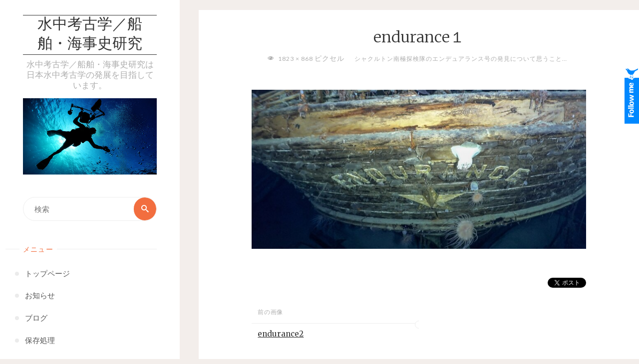

--- FILE ---
content_type: text/html; charset=UTF-8
request_url: https://www.nauticalarchaeologyjp.com/news%E9%80%9F%E5%A0%B1/202203124249.html/attachment/endurance%EF%BC%91/
body_size: 20589
content:
<!DOCTYPE html>
<html dir="ltr" lang="ja"
	prefix="og: https://ogp.me/ns#" >
<head>
<meta name="viewport" content="width=device-width, user-scalable=yes, initial-scale=1.0">
<meta http-equiv="X-UA-Compatible" content="IE=edge" /><meta charset="UTF-8">
<link rel="profile" href="https://gmpg.org/xfn/11">
<title>endurance１ | 水中考古学／船舶・海事史研究</title>

		<!-- All in One SEO 4.2.9 - aioseo.com -->
		<meta name="robots" content="max-image-preview:large" />
		<link rel="canonical" href="https://www.nauticalarchaeologyjp.com/news%e9%80%9f%e5%a0%b1/202203124249.html/attachment/endurance%ef%bc%91" />
		<meta name="generator" content="All in One SEO (AIOSEO) 4.2.9 " />
		<meta property="og:locale" content="ja_JP" />
		<meta property="og:site_name" content="水中考古学／船舶・海事史研究 | 水中考古学／船舶・海事史研究は日本水中考古学の発展を目指しています。" />
		<meta property="og:type" content="article" />
		<meta property="og:title" content="endurance１ | 水中考古学／船舶・海事史研究" />
		<meta property="og:url" content="https://www.nauticalarchaeologyjp.com/news%e9%80%9f%e5%a0%b1/202203124249.html/attachment/endurance%ef%bc%91" />
		<meta property="article:published_time" content="2022-03-12T14:22:58+00:00" />
		<meta property="article:modified_time" content="2022-03-12T14:24:09+00:00" />
		<meta name="twitter:card" content="summary" />
		<meta name="twitter:title" content="endurance１ | 水中考古学／船舶・海事史研究" />
		<meta name="google" content="nositelinkssearchbox" />
		<script type="application/ld+json" class="aioseo-schema">
			{"@context":"https:\/\/schema.org","@graph":[{"@type":"BreadcrumbList","@id":"https:\/\/www.nauticalarchaeologyjp.com\/news%e9%80%9f%e5%a0%b1\/202203124249.html\/attachment\/endurance%ef%bc%91\/#breadcrumblist","itemListElement":[{"@type":"ListItem","@id":"https:\/\/www.nauticalarchaeologyjp.com\/#listItem","position":1,"item":{"@type":"WebPage","@id":"https:\/\/www.nauticalarchaeologyjp.com\/","name":"\u30db\u30fc\u30e0","description":"\u6c34\u4e2d\u8003\u53e4\u5b66\uff0f\u8239\u8236\u30fb\u6d77\u4e8b\u53f2\u7814\u7a76\u306f\u65e5\u672c\u6c34\u4e2d\u8003\u53e4\u5b66\u306e\u767a\u5c55\u3092\u76ee\u6307\u3057\u3066\u3044\u307e\u3059\u3002","url":"https:\/\/www.nauticalarchaeologyjp.com\/"},"nextItem":"https:\/\/www.nauticalarchaeologyjp.com\/news%e9%80%9f%e5%a0%b1\/202203124249.html\/attachment\/endurance%ef%bc%91\/#listItem"},{"@type":"ListItem","@id":"https:\/\/www.nauticalarchaeologyjp.com\/news%e9%80%9f%e5%a0%b1\/202203124249.html\/attachment\/endurance%ef%bc%91\/#listItem","position":2,"item":{"@type":"WebPage","@id":"https:\/\/www.nauticalarchaeologyjp.com\/news%e9%80%9f%e5%a0%b1\/202203124249.html\/attachment\/endurance%ef%bc%91\/","name":"endurance\uff11","url":"https:\/\/www.nauticalarchaeologyjp.com\/news%e9%80%9f%e5%a0%b1\/202203124249.html\/attachment\/endurance%ef%bc%91\/"},"previousItem":"https:\/\/www.nauticalarchaeologyjp.com\/#listItem"}]},{"@type":"ItemPage","@id":"https:\/\/www.nauticalarchaeologyjp.com\/news%e9%80%9f%e5%a0%b1\/202203124249.html\/attachment\/endurance%ef%bc%91\/#itempage","url":"https:\/\/www.nauticalarchaeologyjp.com\/news%e9%80%9f%e5%a0%b1\/202203124249.html\/attachment\/endurance%ef%bc%91\/","name":"endurance\uff11 | \u6c34\u4e2d\u8003\u53e4\u5b66\uff0f\u8239\u8236\u30fb\u6d77\u4e8b\u53f2\u7814\u7a76","inLanguage":"ja","isPartOf":{"@id":"https:\/\/www.nauticalarchaeologyjp.com\/#website"},"breadcrumb":{"@id":"https:\/\/www.nauticalarchaeologyjp.com\/news%e9%80%9f%e5%a0%b1\/202203124249.html\/attachment\/endurance%ef%bc%91\/#breadcrumblist"},"author":{"@id":"https:\/\/www.nauticalarchaeologyjp.com\/author\/randy\/#author"},"creator":{"@id":"https:\/\/www.nauticalarchaeologyjp.com\/author\/randy\/#author"},"datePublished":"2022-03-12T14:22:58+09:00","dateModified":"2022-03-12T14:24:09+09:00"},{"@type":"Organization","@id":"https:\/\/www.nauticalarchaeologyjp.com\/#organization","name":"\u6c34\u4e2d\u8003\u53e4\u5b66\uff0f\u8239\u8236\u30fb\u6d77\u4e8b\u53f2\u7814\u7a76","url":"https:\/\/www.nauticalarchaeologyjp.com\/"},{"@type":"Person","@id":"https:\/\/www.nauticalarchaeologyjp.com\/author\/randy\/#author","url":"https:\/\/www.nauticalarchaeologyjp.com\/author\/randy\/","name":"Randall Sasaki","image":{"@type":"ImageObject","@id":"https:\/\/www.nauticalarchaeologyjp.com\/news%e9%80%9f%e5%a0%b1\/202203124249.html\/attachment\/endurance%ef%bc%91\/#authorImage","url":"https:\/\/secure.gravatar.com\/avatar\/0b759d307b94c4d6be7164989617dc35?s=96&d=mm&r=g","width":96,"height":96,"caption":"Randall Sasaki"}},{"@type":"WebSite","@id":"https:\/\/www.nauticalarchaeologyjp.com\/#website","url":"https:\/\/www.nauticalarchaeologyjp.com\/","name":"\u6c34\u4e2d\u8003\u53e4\u5b66\uff0f\u8239\u8236\u30fb\u6d77\u4e8b\u53f2\u7814\u7a76","description":"\u6c34\u4e2d\u8003\u53e4\u5b66\uff0f\u8239\u8236\u30fb\u6d77\u4e8b\u53f2\u7814\u7a76\u306f\u65e5\u672c\u6c34\u4e2d\u8003\u53e4\u5b66\u306e\u767a\u5c55\u3092\u76ee\u6307\u3057\u3066\u3044\u307e\u3059\u3002","inLanguage":"ja","publisher":{"@id":"https:\/\/www.nauticalarchaeologyjp.com\/#organization"}}]}
		</script>
		<!-- All in One SEO -->

<link rel='dns-prefetch' href='//platform.twitter.com' />
<link rel='dns-prefetch' href='//fonts.googleapis.com' />
<link rel="alternate" type="application/rss+xml" title="水中考古学／船舶・海事史研究 &raquo; フィード" href="https://www.nauticalarchaeologyjp.com/feed/" />
<link rel="alternate" type="application/rss+xml" title="水中考古学／船舶・海事史研究 &raquo; コメントフィード" href="https://www.nauticalarchaeologyjp.com/comments/feed/" />
<link rel="alternate" type="application/rss+xml" title="水中考古学／船舶・海事史研究 &raquo; endurance１ のコメントのフィード" href="https://www.nauticalarchaeologyjp.com/news%e9%80%9f%e5%a0%b1/202203124249.html/attachment/endurance%ef%bc%91/feed/" />
		<!-- This site uses the Google Analytics by ExactMetrics plugin v7.12.1 - Using Analytics tracking - https://www.exactmetrics.com/ -->
							<script
				src="//www.googletagmanager.com/gtag/js?id=UA-361241-2"  data-cfasync="false" data-wpfc-render="false" async></script>
			<script data-cfasync="false" data-wpfc-render="false">
				var em_version = '7.12.1';
				var em_track_user = true;
				var em_no_track_reason = '';
				
								var disableStrs = [
															'ga-disable-UA-361241-2',
									];

				/* Function to detect opted out users */
				function __gtagTrackerIsOptedOut() {
					for (var index = 0; index < disableStrs.length; index++) {
						if (document.cookie.indexOf(disableStrs[index] + '=true') > -1) {
							return true;
						}
					}

					return false;
				}

				/* Disable tracking if the opt-out cookie exists. */
				if (__gtagTrackerIsOptedOut()) {
					for (var index = 0; index < disableStrs.length; index++) {
						window[disableStrs[index]] = true;
					}
				}

				/* Opt-out function */
				function __gtagTrackerOptout() {
					for (var index = 0; index < disableStrs.length; index++) {
						document.cookie = disableStrs[index] + '=true; expires=Thu, 31 Dec 2099 23:59:59 UTC; path=/';
						window[disableStrs[index]] = true;
					}
				}

				if ('undefined' === typeof gaOptout) {
					function gaOptout() {
						__gtagTrackerOptout();
					}
				}
								window.dataLayer = window.dataLayer || [];

				window.ExactMetricsDualTracker = {
					helpers: {},
					trackers: {},
				};
				if (em_track_user) {
					function __gtagDataLayer() {
						dataLayer.push(arguments);
					}

					function __gtagTracker(type, name, parameters) {
						if (!parameters) {
							parameters = {};
						}

						if (parameters.send_to) {
							__gtagDataLayer.apply(null, arguments);
							return;
						}

						if (type === 'event') {
							
														parameters.send_to = exactmetrics_frontend.ua;
							__gtagDataLayer(type, name, parameters);
													} else {
							__gtagDataLayer.apply(null, arguments);
						}
					}

					__gtagTracker('js', new Date());
					__gtagTracker('set', {
						'developer_id.dNDMyYj': true,
											});
															__gtagTracker('config', 'UA-361241-2', {"forceSSL":"true"} );
										window.gtag = __gtagTracker;										(function () {
						/* https://developers.google.com/analytics/devguides/collection/analyticsjs/ */
						/* ga and __gaTracker compatibility shim. */
						var noopfn = function () {
							return null;
						};
						var newtracker = function () {
							return new Tracker();
						};
						var Tracker = function () {
							return null;
						};
						var p = Tracker.prototype;
						p.get = noopfn;
						p.set = noopfn;
						p.send = function () {
							var args = Array.prototype.slice.call(arguments);
							args.unshift('send');
							__gaTracker.apply(null, args);
						};
						var __gaTracker = function () {
							var len = arguments.length;
							if (len === 0) {
								return;
							}
							var f = arguments[len - 1];
							if (typeof f !== 'object' || f === null || typeof f.hitCallback !== 'function') {
								if ('send' === arguments[0]) {
									var hitConverted, hitObject = false, action;
									if ('event' === arguments[1]) {
										if ('undefined' !== typeof arguments[3]) {
											hitObject = {
												'eventAction': arguments[3],
												'eventCategory': arguments[2],
												'eventLabel': arguments[4],
												'value': arguments[5] ? arguments[5] : 1,
											}
										}
									}
									if ('pageview' === arguments[1]) {
										if ('undefined' !== typeof arguments[2]) {
											hitObject = {
												'eventAction': 'page_view',
												'page_path': arguments[2],
											}
										}
									}
									if (typeof arguments[2] === 'object') {
										hitObject = arguments[2];
									}
									if (typeof arguments[5] === 'object') {
										Object.assign(hitObject, arguments[5]);
									}
									if ('undefined' !== typeof arguments[1].hitType) {
										hitObject = arguments[1];
										if ('pageview' === hitObject.hitType) {
											hitObject.eventAction = 'page_view';
										}
									}
									if (hitObject) {
										action = 'timing' === arguments[1].hitType ? 'timing_complete' : hitObject.eventAction;
										hitConverted = mapArgs(hitObject);
										__gtagTracker('event', action, hitConverted);
									}
								}
								return;
							}

							function mapArgs(args) {
								var arg, hit = {};
								var gaMap = {
									'eventCategory': 'event_category',
									'eventAction': 'event_action',
									'eventLabel': 'event_label',
									'eventValue': 'event_value',
									'nonInteraction': 'non_interaction',
									'timingCategory': 'event_category',
									'timingVar': 'name',
									'timingValue': 'value',
									'timingLabel': 'event_label',
									'page': 'page_path',
									'location': 'page_location',
									'title': 'page_title',
								};
								for (arg in args) {
																		if (!(!args.hasOwnProperty(arg) || !gaMap.hasOwnProperty(arg))) {
										hit[gaMap[arg]] = args[arg];
									} else {
										hit[arg] = args[arg];
									}
								}
								return hit;
							}

							try {
								f.hitCallback();
							} catch (ex) {
							}
						};
						__gaTracker.create = newtracker;
						__gaTracker.getByName = newtracker;
						__gaTracker.getAll = function () {
							return [];
						};
						__gaTracker.remove = noopfn;
						__gaTracker.loaded = true;
						window['__gaTracker'] = __gaTracker;
					})();
									} else {
										console.log("");
					(function () {
						function __gtagTracker() {
							return null;
						}

						window['__gtagTracker'] = __gtagTracker;
						window['gtag'] = __gtagTracker;
					})();
									}
			</script>
				<!-- / Google Analytics by ExactMetrics -->
		<script>
window._wpemojiSettings = {"baseUrl":"https:\/\/s.w.org\/images\/core\/emoji\/14.0.0\/72x72\/","ext":".png","svgUrl":"https:\/\/s.w.org\/images\/core\/emoji\/14.0.0\/svg\/","svgExt":".svg","source":{"concatemoji":"https:\/\/www.nauticalarchaeologyjp.com\/wp-includes\/js\/wp-emoji-release.min.js?ver=6.1.9"}};
/*! This file is auto-generated */
!function(e,a,t){var n,r,o,i=a.createElement("canvas"),p=i.getContext&&i.getContext("2d");function s(e,t){var a=String.fromCharCode,e=(p.clearRect(0,0,i.width,i.height),p.fillText(a.apply(this,e),0,0),i.toDataURL());return p.clearRect(0,0,i.width,i.height),p.fillText(a.apply(this,t),0,0),e===i.toDataURL()}function c(e){var t=a.createElement("script");t.src=e,t.defer=t.type="text/javascript",a.getElementsByTagName("head")[0].appendChild(t)}for(o=Array("flag","emoji"),t.supports={everything:!0,everythingExceptFlag:!0},r=0;r<o.length;r++)t.supports[o[r]]=function(e){if(p&&p.fillText)switch(p.textBaseline="top",p.font="600 32px Arial",e){case"flag":return s([127987,65039,8205,9895,65039],[127987,65039,8203,9895,65039])?!1:!s([55356,56826,55356,56819],[55356,56826,8203,55356,56819])&&!s([55356,57332,56128,56423,56128,56418,56128,56421,56128,56430,56128,56423,56128,56447],[55356,57332,8203,56128,56423,8203,56128,56418,8203,56128,56421,8203,56128,56430,8203,56128,56423,8203,56128,56447]);case"emoji":return!s([129777,127995,8205,129778,127999],[129777,127995,8203,129778,127999])}return!1}(o[r]),t.supports.everything=t.supports.everything&&t.supports[o[r]],"flag"!==o[r]&&(t.supports.everythingExceptFlag=t.supports.everythingExceptFlag&&t.supports[o[r]]);t.supports.everythingExceptFlag=t.supports.everythingExceptFlag&&!t.supports.flag,t.DOMReady=!1,t.readyCallback=function(){t.DOMReady=!0},t.supports.everything||(n=function(){t.readyCallback()},a.addEventListener?(a.addEventListener("DOMContentLoaded",n,!1),e.addEventListener("load",n,!1)):(e.attachEvent("onload",n),a.attachEvent("onreadystatechange",function(){"complete"===a.readyState&&t.readyCallback()})),(e=t.source||{}).concatemoji?c(e.concatemoji):e.wpemoji&&e.twemoji&&(c(e.twemoji),c(e.wpemoji)))}(window,document,window._wpemojiSettings);
</script>
<style>
img.wp-smiley,
img.emoji {
	display: inline !important;
	border: none !important;
	box-shadow: none !important;
	height: 1em !important;
	width: 1em !important;
	margin: 0 0.07em !important;
	vertical-align: -0.1em !important;
	background: none !important;
	padding: 0 !important;
}
</style>
	<link rel='stylesheet' id='wp-block-library-css' href='https://www.nauticalarchaeologyjp.com/wp-includes/css/dist/block-library/style.min.css?ver=6.1.9' media='all' />
<link rel='stylesheet' id='classic-theme-styles-css' href='https://www.nauticalarchaeologyjp.com/wp-includes/css/classic-themes.min.css?ver=1' media='all' />
<style id='global-styles-inline-css'>
body{--wp--preset--color--black: #000000;--wp--preset--color--cyan-bluish-gray: #abb8c3;--wp--preset--color--white: #ffffff;--wp--preset--color--pale-pink: #f78da7;--wp--preset--color--vivid-red: #cf2e2e;--wp--preset--color--luminous-vivid-orange: #ff6900;--wp--preset--color--luminous-vivid-amber: #fcb900;--wp--preset--color--light-green-cyan: #7bdcb5;--wp--preset--color--vivid-green-cyan: #00d084;--wp--preset--color--pale-cyan-blue: #8ed1fc;--wp--preset--color--vivid-cyan-blue: #0693e3;--wp--preset--color--vivid-purple: #9b51e0;--wp--preset--color--accent-1: #333;--wp--preset--color--accent-2: #F26E3F;--wp--preset--color--sitetext: #555;--wp--preset--color--sitebg: #fff;--wp--preset--gradient--vivid-cyan-blue-to-vivid-purple: linear-gradient(135deg,rgba(6,147,227,1) 0%,rgb(155,81,224) 100%);--wp--preset--gradient--light-green-cyan-to-vivid-green-cyan: linear-gradient(135deg,rgb(122,220,180) 0%,rgb(0,208,130) 100%);--wp--preset--gradient--luminous-vivid-amber-to-luminous-vivid-orange: linear-gradient(135deg,rgba(252,185,0,1) 0%,rgba(255,105,0,1) 100%);--wp--preset--gradient--luminous-vivid-orange-to-vivid-red: linear-gradient(135deg,rgba(255,105,0,1) 0%,rgb(207,46,46) 100%);--wp--preset--gradient--very-light-gray-to-cyan-bluish-gray: linear-gradient(135deg,rgb(238,238,238) 0%,rgb(169,184,195) 100%);--wp--preset--gradient--cool-to-warm-spectrum: linear-gradient(135deg,rgb(74,234,220) 0%,rgb(151,120,209) 20%,rgb(207,42,186) 40%,rgb(238,44,130) 60%,rgb(251,105,98) 80%,rgb(254,248,76) 100%);--wp--preset--gradient--blush-light-purple: linear-gradient(135deg,rgb(255,206,236) 0%,rgb(152,150,240) 100%);--wp--preset--gradient--blush-bordeaux: linear-gradient(135deg,rgb(254,205,165) 0%,rgb(254,45,45) 50%,rgb(107,0,62) 100%);--wp--preset--gradient--luminous-dusk: linear-gradient(135deg,rgb(255,203,112) 0%,rgb(199,81,192) 50%,rgb(65,88,208) 100%);--wp--preset--gradient--pale-ocean: linear-gradient(135deg,rgb(255,245,203) 0%,rgb(182,227,212) 50%,rgb(51,167,181) 100%);--wp--preset--gradient--electric-grass: linear-gradient(135deg,rgb(202,248,128) 0%,rgb(113,206,126) 100%);--wp--preset--gradient--midnight: linear-gradient(135deg,rgb(2,3,129) 0%,rgb(40,116,252) 100%);--wp--preset--duotone--dark-grayscale: url('#wp-duotone-dark-grayscale');--wp--preset--duotone--grayscale: url('#wp-duotone-grayscale');--wp--preset--duotone--purple-yellow: url('#wp-duotone-purple-yellow');--wp--preset--duotone--blue-red: url('#wp-duotone-blue-red');--wp--preset--duotone--midnight: url('#wp-duotone-midnight');--wp--preset--duotone--magenta-yellow: url('#wp-duotone-magenta-yellow');--wp--preset--duotone--purple-green: url('#wp-duotone-purple-green');--wp--preset--duotone--blue-orange: url('#wp-duotone-blue-orange');--wp--preset--font-size--small: 10px;--wp--preset--font-size--medium: 20px;--wp--preset--font-size--large: 25px;--wp--preset--font-size--x-large: 42px;--wp--preset--font-size--normal: 16px;--wp--preset--font-size--larger: 40px;--wp--preset--spacing--20: 0.44rem;--wp--preset--spacing--30: 0.67rem;--wp--preset--spacing--40: 1rem;--wp--preset--spacing--50: 1.5rem;--wp--preset--spacing--60: 2.25rem;--wp--preset--spacing--70: 3.38rem;--wp--preset--spacing--80: 5.06rem;}:where(.is-layout-flex){gap: 0.5em;}body .is-layout-flow > .alignleft{float: left;margin-inline-start: 0;margin-inline-end: 2em;}body .is-layout-flow > .alignright{float: right;margin-inline-start: 2em;margin-inline-end: 0;}body .is-layout-flow > .aligncenter{margin-left: auto !important;margin-right: auto !important;}body .is-layout-constrained > .alignleft{float: left;margin-inline-start: 0;margin-inline-end: 2em;}body .is-layout-constrained > .alignright{float: right;margin-inline-start: 2em;margin-inline-end: 0;}body .is-layout-constrained > .aligncenter{margin-left: auto !important;margin-right: auto !important;}body .is-layout-constrained > :where(:not(.alignleft):not(.alignright):not(.alignfull)){max-width: var(--wp--style--global--content-size);margin-left: auto !important;margin-right: auto !important;}body .is-layout-constrained > .alignwide{max-width: var(--wp--style--global--wide-size);}body .is-layout-flex{display: flex;}body .is-layout-flex{flex-wrap: wrap;align-items: center;}body .is-layout-flex > *{margin: 0;}:where(.wp-block-columns.is-layout-flex){gap: 2em;}.has-black-color{color: var(--wp--preset--color--black) !important;}.has-cyan-bluish-gray-color{color: var(--wp--preset--color--cyan-bluish-gray) !important;}.has-white-color{color: var(--wp--preset--color--white) !important;}.has-pale-pink-color{color: var(--wp--preset--color--pale-pink) !important;}.has-vivid-red-color{color: var(--wp--preset--color--vivid-red) !important;}.has-luminous-vivid-orange-color{color: var(--wp--preset--color--luminous-vivid-orange) !important;}.has-luminous-vivid-amber-color{color: var(--wp--preset--color--luminous-vivid-amber) !important;}.has-light-green-cyan-color{color: var(--wp--preset--color--light-green-cyan) !important;}.has-vivid-green-cyan-color{color: var(--wp--preset--color--vivid-green-cyan) !important;}.has-pale-cyan-blue-color{color: var(--wp--preset--color--pale-cyan-blue) !important;}.has-vivid-cyan-blue-color{color: var(--wp--preset--color--vivid-cyan-blue) !important;}.has-vivid-purple-color{color: var(--wp--preset--color--vivid-purple) !important;}.has-black-background-color{background-color: var(--wp--preset--color--black) !important;}.has-cyan-bluish-gray-background-color{background-color: var(--wp--preset--color--cyan-bluish-gray) !important;}.has-white-background-color{background-color: var(--wp--preset--color--white) !important;}.has-pale-pink-background-color{background-color: var(--wp--preset--color--pale-pink) !important;}.has-vivid-red-background-color{background-color: var(--wp--preset--color--vivid-red) !important;}.has-luminous-vivid-orange-background-color{background-color: var(--wp--preset--color--luminous-vivid-orange) !important;}.has-luminous-vivid-amber-background-color{background-color: var(--wp--preset--color--luminous-vivid-amber) !important;}.has-light-green-cyan-background-color{background-color: var(--wp--preset--color--light-green-cyan) !important;}.has-vivid-green-cyan-background-color{background-color: var(--wp--preset--color--vivid-green-cyan) !important;}.has-pale-cyan-blue-background-color{background-color: var(--wp--preset--color--pale-cyan-blue) !important;}.has-vivid-cyan-blue-background-color{background-color: var(--wp--preset--color--vivid-cyan-blue) !important;}.has-vivid-purple-background-color{background-color: var(--wp--preset--color--vivid-purple) !important;}.has-black-border-color{border-color: var(--wp--preset--color--black) !important;}.has-cyan-bluish-gray-border-color{border-color: var(--wp--preset--color--cyan-bluish-gray) !important;}.has-white-border-color{border-color: var(--wp--preset--color--white) !important;}.has-pale-pink-border-color{border-color: var(--wp--preset--color--pale-pink) !important;}.has-vivid-red-border-color{border-color: var(--wp--preset--color--vivid-red) !important;}.has-luminous-vivid-orange-border-color{border-color: var(--wp--preset--color--luminous-vivid-orange) !important;}.has-luminous-vivid-amber-border-color{border-color: var(--wp--preset--color--luminous-vivid-amber) !important;}.has-light-green-cyan-border-color{border-color: var(--wp--preset--color--light-green-cyan) !important;}.has-vivid-green-cyan-border-color{border-color: var(--wp--preset--color--vivid-green-cyan) !important;}.has-pale-cyan-blue-border-color{border-color: var(--wp--preset--color--pale-cyan-blue) !important;}.has-vivid-cyan-blue-border-color{border-color: var(--wp--preset--color--vivid-cyan-blue) !important;}.has-vivid-purple-border-color{border-color: var(--wp--preset--color--vivid-purple) !important;}.has-vivid-cyan-blue-to-vivid-purple-gradient-background{background: var(--wp--preset--gradient--vivid-cyan-blue-to-vivid-purple) !important;}.has-light-green-cyan-to-vivid-green-cyan-gradient-background{background: var(--wp--preset--gradient--light-green-cyan-to-vivid-green-cyan) !important;}.has-luminous-vivid-amber-to-luminous-vivid-orange-gradient-background{background: var(--wp--preset--gradient--luminous-vivid-amber-to-luminous-vivid-orange) !important;}.has-luminous-vivid-orange-to-vivid-red-gradient-background{background: var(--wp--preset--gradient--luminous-vivid-orange-to-vivid-red) !important;}.has-very-light-gray-to-cyan-bluish-gray-gradient-background{background: var(--wp--preset--gradient--very-light-gray-to-cyan-bluish-gray) !important;}.has-cool-to-warm-spectrum-gradient-background{background: var(--wp--preset--gradient--cool-to-warm-spectrum) !important;}.has-blush-light-purple-gradient-background{background: var(--wp--preset--gradient--blush-light-purple) !important;}.has-blush-bordeaux-gradient-background{background: var(--wp--preset--gradient--blush-bordeaux) !important;}.has-luminous-dusk-gradient-background{background: var(--wp--preset--gradient--luminous-dusk) !important;}.has-pale-ocean-gradient-background{background: var(--wp--preset--gradient--pale-ocean) !important;}.has-electric-grass-gradient-background{background: var(--wp--preset--gradient--electric-grass) !important;}.has-midnight-gradient-background{background: var(--wp--preset--gradient--midnight) !important;}.has-small-font-size{font-size: var(--wp--preset--font-size--small) !important;}.has-medium-font-size{font-size: var(--wp--preset--font-size--medium) !important;}.has-large-font-size{font-size: var(--wp--preset--font-size--large) !important;}.has-x-large-font-size{font-size: var(--wp--preset--font-size--x-large) !important;}
.wp-block-navigation a:where(:not(.wp-element-button)){color: inherit;}
:where(.wp-block-columns.is-layout-flex){gap: 2em;}
.wp-block-pullquote{font-size: 1.5em;line-height: 1.6;}
</style>
<link rel='stylesheet' id='contact-form-7-css' href='https://www.nauticalarchaeologyjp.com/wp-content/plugins/contact-form-7/includes/css/styles.css?ver=5.7.3' media='all' />
<link rel='stylesheet' id='wp-pagenavi-css' href='https://www.nauticalarchaeologyjp.com/wp-content/plugins/wp-pagenavi/pagenavi-css.css?ver=2.70' media='all' />
<link rel='stylesheet' id='verbosa-themefonts-css' href='https://www.nauticalarchaeologyjp.com/wp-content/themes/verbosa/resources/fonts/fontfaces.css?ver=1.2.2' media='all' />
<link rel='stylesheet' id='verbosa-googlefonts-css' href='//fonts.googleapis.com/css?family=Merriweather%3A%7CJosefin+Sans%3A%7CLato%3A%7CMerriweather%3A100%2C200%2C300%2C400%2C500%2C600%2C700%2C800%2C900%7CJosefin+Sans%3A300%7CLato%3A300%7CMerriweather%3A400%7CLato%3A400%7CMerriweather%3A300&#038;ver=1.2.2' media='all' />
<link rel='stylesheet' id='verbosa-main-css' href='https://www.nauticalarchaeologyjp.com/wp-content/themes/verbosa/style.css?ver=1.2.2' media='all' />
<style id='verbosa-main-inline-css'>
 #content, #colophon-inside { max-width: 1440px; } #sidebar { width: 360px; } #container.two-columns-left .main, #container.two-columns-right .main { width: calc(97% - 360px); } #container.two-columns-left #sidebar-back, #container.two-columns-right #sidebar-back { width: calc( 50% - 360px); min-width: 360px;} html { font-family: Merriweather; font-size: 16px; font-weight: 400; line-height: 1.8; } #site-title { font-family: Josefin Sans; font-size: 200%; font-weight: 300; } #site-description { font-family: Lato; font-size: 110%; font-weight: 300; } #access ul li a { font-family: Merriweather; font-size: 100%; font-weight: 400; } #mobile-menu ul li a { font-family: Merriweather; } .widget-title { font-family: Lato; font-size: 90%; font-weight: 400; } .widget-container { font-family: Merriweather; font-size: 100%; font-weight: 400; } .entry-title, #reply-title { font-family: Merriweather; color: #333; font-size: 200%; font-weight: 300;} h1 { font-size: 2.76em; } h2 { font-size: 2.4em; } h3 { font-size: 2.04em; } h4 { font-size: 1.68em; } h5 { font-size: 1.32em; } h6 { font-size: 0.96em; } h1, h2, h3, h4, h5, h6 { font-family: Merriweather; font-weight: 400; } body { color: #555; background-color: #F3EEEB; } #site-title a, #access li { color: #333; } #site-description { color: #AEAEAE; } #access a, #access .dropdown-toggle, #mobile-menu a, #mobile-menu .dropdown-toggle { color: #555; } #access a:hover, #mobile-menu a:hover { color: #F26E3F; } #access li a span:before { background-color: #cccccc; } #access li:hover > a:before { background-color: #F26E3F; } .dropdown-toggle:hover:after { border-color: #AEAEAE;} .searchform:before { background-color: #F26E3F; color: #fff;} #colophon .searchform:before { color: #fff; } article.hentry, .main > div:not(#content-masonry), .comment-header, .main > header, .main > nav#nav-below, .pagination span, .pagination a, #nav-old-below, .content-widget { background-color: #fff; } #sidebar-back, #sidebar, nav#mobile-menu { background-color: #fff; } .pagination a:hover, .pagination span:hover { border-color: #AEAEAE;} #breadcrumbs-container { background-color: #fff;} #colophon { background-color: #fff; } span.entry-format i { color: #AEAEAE; border-color: #AEAEAE;} span.entry-format i:hover { color: #F26E3F; } .entry-format > i:before { color: #AEAEAE;} .entry-content blockquote::before, .entry-content blockquote::after { color: rgba(85,85,85,0.1); } a { color: #333; } a:hover, .entry-meta span a:hover, .widget-title span, .comments-link a:hover { color: #F26E3F; } .entry-meta a { background-image: linear-gradient(to bottom, #F26E3F 0%, #F26E3F 100%);} .entry-title a { background-image: linear-gradient(to bottom, #333 0%, #333 100%);} .author-info .author-avatar img { border-color: #eeeeee; background-color: #fff ;} #footer a, .page-title strong { color: #333; } #footer a:hover { color: #F26E3F; } .socials a { border-color: #333;} .socials a:before { color: #333; } .socials a:after { background-color: #F26E3F; } #commentform { } #toTop .icon-back2top:before { color: #333; } #toTop:hover .icon-back2top:before { color: #F26E3F; } .page-link a:hover { background: #F26E3F; color: #F3EEEB; } .page-link > span > em { background-color: #eeeeee; } .verbosa-caption-one .main .wp-caption .wp-caption-text { border-color: #eeeeee; } .verbosa-caption-two .main .wp-caption .wp-caption-text { background-color: #f5f5f5; } .verbosa-image-one .entry-content img[class*="align"], .verbosa-image-one .entry-summary img[class*="align"], .verbosa-image-two .entry-content img[class*='align'], .verbosa-image-two .entry-summary img[class*='align'] { border-color: #eeeeee; } .verbosa-image-five .entry-content img[class*='align'], .verbosa-image-five .entry-summary img[class*='align'] { border-color: #F26E3F; } /* diffs */ #sidebar .searchform { border-color: #eeeeee; } #colophon .searchform { border-color: #eeeeee; } .main .searchform { border-color: #eeeeee; background-color: #fff;} .searchform .searchsubmit { color: #AEAEAE;} .socials a:after { color: #fff;} #breadcrumbs-nav .icon-angle-right::before, .entry-meta span, .entry-meta span a, .entry-utility span, .entry-meta time, .comment-meta a, .entry-meta .icon-metas:before, a.continue-reading-link { color: #AEAEAE; font-size: 90%; font-weight: 400; } .entry-meta span, .entry-meta span a, .entry-utility span, .entry-meta time, .comment-meta a, a.continue-reading-link { font-family: Lato; } a.continue-reading-link { background-color: #F26E3F; color: #fff; } a.continue-reading-link:hover { background-color: #333; } .comment-form > p:before { color: #AEAEAE; } .comment-form > p:hover:before { color: #F26E3F; } code, #nav-below .nav-previous a:before, #nav-below .nav-next a:before { background-color: #eeeeee; } #nav-below .nav-previous a:hover:before, #nav-below .nav-next a:hover:before { background-color: #dddddd; } #nav-below em { color: #AEAEAE;} #nav-below > div:before { border-color: #eeeeee; background-color: #fff;} #nav-below > div:hover:before { border-color: #dddddd; background-color: #dddddd;} pre, article .author-info, .comment-author, #nav-comments, .page-link, .commentlist .comment-body, .commentlist .pingback, .commentlist img.avatar { border-color: #eeeeee; } #sidebar .widget-title span { background-color: #fff; } #sidebar .widget-title:after { background-color: #eeeeee; } #site-copyright, #footer { border-color: #eeeeee; } #colophon .widget-title span { background-color: #fff; } #colophon .widget-title:after { background-color: #eeeeee; } select, input[type], textarea { color: #555; /*background-color: #f5f5f5;*/ } input[type="submit"], input[type="reset"] { background-color: #333; color: #fff; } input[type="submit"]:hover, input[type="reset"]:hover { background-color: #F26E3F; } select, input[type], textarea { border-color: #e9e9e9; } input[type]:hover, textarea:hover, input[type]:focus, textarea:focus { /*background-color: rgba(245,245,245,0.65);*/ border-color: #cdcdcd; } hr { background-color: #e9e9e9; } #toTop { background-color: rgba(250,250,250,0.8) } /* gutenberg */ .wp-block-image.alignwide, .wp-block-image.alignfull { margin-left: -11rem; margin-right: -11rem; } .wp-block-image.alignwide img, .wp-block-image.alignfull img { width: 100%; max-width: 100%; } .has-accent-1-color, .has-accent-1-color:hover { color: #333; } .has-accent-2-color, .has-accent-2-color:hover { color: #F26E3F; } .has-sitetext-color, .has-sitetext-color:hover { color: #555; } .has-sitebg-color, .has-sitebg-color:hover { color: #fff; } .has-accent-1-background-color { background-color: #333; } .has-accent-2-background-color { background-color: #F26E3F; } .has-sitetext-background-color { background-color: #555; } .has-sitebg-background-color { background-color: #fff; } .has-small-font-size { font-size: 10px; } .has-regular-font-size { font-size: 16px; } .has-large-font-size { font-size: 25px; } .has-larger-font-size { font-size: 40px; } .has-huge-font-size { font-size: 40px; } .main .entry-content, .main .entry-summary { text-align: inherit; } .main p, .main ul, .main ol, .main dd, .main pre, .main hr { margin-bottom: 1em; } .main p { text-indent: 0em; } .main a.post-featured-image { background-position: center center; } .main .featured-bar { height: 5px; background-color: #F26E3F;} .main .featured-bar:before { background-color: #333;} .main { margin-top: 20px; } .verbosa-cropped-featured .main .post-thumbnail-container { height: 400px; } .verbosa-responsive-featured .main .post-thumbnail-container { max-height: 400px; height: auto; } article.hentry, #breadcrumbs-nav, .verbosa-magazine-one #content-masonry article.hentry, .verbosa-magazine-one .pad-container { padding-left: 12%; padding-right: 12%; } .verbosa-magazine-two #content-masonry article.hentry, .verbosa-magazine-two .pad-container, .with-masonry.verbosa-magazine-two #breadcrumbs-nav { padding-left: 5.71%; padding-right: 5.71%; } .verbosa-magazine-three #content-masonry article.hentry, .verbosa-magazine-three .pad-container, .with-masonry.verbosa-magazine-three #breadcrumbs-nav { padding-left: 3.87%; padding-right: 3.87%; } article.hentry .post-thumbnail-container { margin-left: -18%; margin-right: -18%; width: 136%; } #branding img.header-image { max-height: 250px; } .lp-staticslider .staticslider-caption-title, .seriousslider.seriousslider-theme .seriousslider-caption-title { font-family: Josefin Sans; /* font-weight: 300; */ } .lp-staticslider .staticslider-caption-text, .seriousslider.seriousslider-theme .seriousslider-caption-text { font-family: Lato; font-weight: 300; } a[class^="staticslider-button"] { font-family: Lato; font-size: 90%; font-weight: 400; } .lp-text-overlay, .lp-text { background-color: #fff; } .lp-staticslider .staticslider-caption, .seriousslider.seriousslider-theme .seriousslider-caption, .verbosa-landing-page .lp-text-inside, .verbosa-landing-page .lp-posts-inside, .verbosa-landing-page .lp-page-inside, .verbosa-landing-page .content-widget { max-width: 1440px; } .verbosa-landing-page .content-widget { margin: 0 auto; } a.staticslider-button-1 { color: #fff; border-color: #F26E3F; background-color: #F26E3F; } a.staticslider-button-1:hover { color: #F26E3F; } a.staticslider-button-2 { border-color: #fff; background-color: #fff; color: #555; } .staticslider-button-2:hover { color: #fff; background-color: transparent; } 
</style>
<link rel='stylesheet' id='colorbox-css' href='https://www.nauticalarchaeologyjp.com/wp-content/plugins/lightbox-gallery/colorbox/example1/colorbox.css?ver=6.1.9' media='all' />
<script src='https://www.nauticalarchaeologyjp.com/wp-includes/js/jquery/jquery.min.js?ver=3.6.1' id='jquery-core-js'></script>
<script src='https://www.nauticalarchaeologyjp.com/wp-includes/js/jquery/jquery-migrate.min.js?ver=3.3.2' id='jquery-migrate-js'></script>
<script src='https://platform.twitter.com/widgets.js?ver=1.1' id='twitter-widgets-js'></script>
<script src='https://www.nauticalarchaeologyjp.com/wp-content/plugins/google-analytics-dashboard-for-wp/assets/js/frontend-gtag.min.js?ver=7.12.1' id='exactmetrics-frontend-script-js'></script>
<script data-cfasync="false" data-wpfc-render="false" id='exactmetrics-frontend-script-js-extra'>var exactmetrics_frontend = {"js_events_tracking":"true","download_extensions":"zip,mp3,mpeg,pdf,docx,pptx,xlsx,rar","inbound_paths":"[{\"path\":\"\\\/go\\\/\",\"label\":\"affiliate\"},{\"path\":\"\\\/recommend\\\/\",\"label\":\"affiliate\"}]","home_url":"https:\/\/www.nauticalarchaeologyjp.com","hash_tracking":"false","ua":"UA-361241-2","v4_id":""};</script>
<!--[if lt IE 9]>
<script src='https://www.nauticalarchaeologyjp.com/wp-content/themes/verbosa/resources/js/html5shiv.min.js?ver=1.2.2' id='verbosa-html5shiv-js'></script>
<![endif]-->
<link rel="https://api.w.org/" href="https://www.nauticalarchaeologyjp.com/wp-json/" /><link rel="alternate" type="application/json" href="https://www.nauticalarchaeologyjp.com/wp-json/wp/v2/media/4263" /><link rel="EditURI" type="application/rsd+xml" title="RSD" href="https://www.nauticalarchaeologyjp.com/xmlrpc.php?rsd" />
<link rel="wlwmanifest" type="application/wlwmanifest+xml" href="https://www.nauticalarchaeologyjp.com/wp-includes/wlwmanifest.xml" />
<meta name="generator" content="WordPress 6.1.9" />
<link rel='shortlink' href='https://www.nauticalarchaeologyjp.com/?p=4263' />
<link rel="alternate" type="application/json+oembed" href="https://www.nauticalarchaeologyjp.com/wp-json/oembed/1.0/embed?url=https%3A%2F%2Fwww.nauticalarchaeologyjp.com%2Fnews%25e9%2580%259f%25e5%25a0%25b1%2F202203124249.html%2Fattachment%2Fendurance%25ef%25bc%2591%2F" />
<link rel="alternate" type="text/xml+oembed" href="https://www.nauticalarchaeologyjp.com/wp-json/oembed/1.0/embed?url=https%3A%2F%2Fwww.nauticalarchaeologyjp.com%2Fnews%25e9%2580%259f%25e5%25a0%25b1%2F202203124249.html%2Fattachment%2Fendurance%25ef%25bc%2591%2F&#038;format=xml" />
<script type="text/javascript">
	window._se_plugin_version = '8.1.9';
</script>

 		<!-- by Twitter Follow Me Box v1.1 -->
 		<script type="text/javascript">
 			//<![CDATA[
  			jQuery(document).ready(function(){
    			jQuery("body").append("<div id=\"tfmBox\"></div>");
    			jQuery("#tfmBox").css({'position' : 'fixed', 'top' : '130px', 'width' : '30px', 'height' : '119px', 'z-index' : '1000', 'cursor' : 'pointer', 'background' : '#0088ff url(https://www.nauticalarchaeologyjp.com/wp-content/plugins/twitter-follow-me-box/follow-me.png) no-repeat scroll left top', 'right' : '0'});
    			jQuery("#tfmBox").click(function () { 
			      window.open('http://twitter.com/Nautarch_japan/');
    			});
    		});
    		//]]>
  		</script>
		<!-- /by Twitter Follow Me Box -->
 	<link rel="stylesheet" type="text/css" href="https://www.nauticalarchaeologyjp.com/wp-content/plugins/whats-new-maker/whats-new-maker.css" />
<link rel="author" href="https://www.nauticalarchaeologyjp.com/about/randy/">		<style id="wp-custom-css">
			.custom-html-widget p { margin:1em 0;}
.textCenter { text-align:center; }
.widget-container.whats_new_maker ul li { display:list-item; margin-left:3em;  }
#whats_new_maker-6 span { font-size:2em; font-weight:bold; margin-left:0.5em; }		</style>
		</head>

<body data-rsssl=1 class="attachment attachment-template-default single single-attachment postid-4263 attachmentid-4263 attachment-png wp-embed-responsive verbosa-image-four verbosa-caption-two verbosa-responsive-featured verbosa-magazine-two verbosa-magazine-layout verbosa-comhide-in-posts verbosa-comment-placeholder verbosa-elementshadow" itemscope itemtype="http://schema.org/WebPage">
			<a class="skip-link screen-reader-text" href="#main" title="コンテンツへスキップ"> コンテンツへスキップ </a>
	<svg xmlns="http://www.w3.org/2000/svg" viewBox="0 0 0 0" width="0" height="0" focusable="false" role="none" style="visibility: hidden; position: absolute; left: -9999px; overflow: hidden;" ><defs><filter id="wp-duotone-dark-grayscale"><feColorMatrix color-interpolation-filters="sRGB" type="matrix" values=" .299 .587 .114 0 0 .299 .587 .114 0 0 .299 .587 .114 0 0 .299 .587 .114 0 0 " /><feComponentTransfer color-interpolation-filters="sRGB" ><feFuncR type="table" tableValues="0 0.49803921568627" /><feFuncG type="table" tableValues="0 0.49803921568627" /><feFuncB type="table" tableValues="0 0.49803921568627" /><feFuncA type="table" tableValues="1 1" /></feComponentTransfer><feComposite in2="SourceGraphic" operator="in" /></filter></defs></svg><svg xmlns="http://www.w3.org/2000/svg" viewBox="0 0 0 0" width="0" height="0" focusable="false" role="none" style="visibility: hidden; position: absolute; left: -9999px; overflow: hidden;" ><defs><filter id="wp-duotone-grayscale"><feColorMatrix color-interpolation-filters="sRGB" type="matrix" values=" .299 .587 .114 0 0 .299 .587 .114 0 0 .299 .587 .114 0 0 .299 .587 .114 0 0 " /><feComponentTransfer color-interpolation-filters="sRGB" ><feFuncR type="table" tableValues="0 1" /><feFuncG type="table" tableValues="0 1" /><feFuncB type="table" tableValues="0 1" /><feFuncA type="table" tableValues="1 1" /></feComponentTransfer><feComposite in2="SourceGraphic" operator="in" /></filter></defs></svg><svg xmlns="http://www.w3.org/2000/svg" viewBox="0 0 0 0" width="0" height="0" focusable="false" role="none" style="visibility: hidden; position: absolute; left: -9999px; overflow: hidden;" ><defs><filter id="wp-duotone-purple-yellow"><feColorMatrix color-interpolation-filters="sRGB" type="matrix" values=" .299 .587 .114 0 0 .299 .587 .114 0 0 .299 .587 .114 0 0 .299 .587 .114 0 0 " /><feComponentTransfer color-interpolation-filters="sRGB" ><feFuncR type="table" tableValues="0.54901960784314 0.98823529411765" /><feFuncG type="table" tableValues="0 1" /><feFuncB type="table" tableValues="0.71764705882353 0.25490196078431" /><feFuncA type="table" tableValues="1 1" /></feComponentTransfer><feComposite in2="SourceGraphic" operator="in" /></filter></defs></svg><svg xmlns="http://www.w3.org/2000/svg" viewBox="0 0 0 0" width="0" height="0" focusable="false" role="none" style="visibility: hidden; position: absolute; left: -9999px; overflow: hidden;" ><defs><filter id="wp-duotone-blue-red"><feColorMatrix color-interpolation-filters="sRGB" type="matrix" values=" .299 .587 .114 0 0 .299 .587 .114 0 0 .299 .587 .114 0 0 .299 .587 .114 0 0 " /><feComponentTransfer color-interpolation-filters="sRGB" ><feFuncR type="table" tableValues="0 1" /><feFuncG type="table" tableValues="0 0.27843137254902" /><feFuncB type="table" tableValues="0.5921568627451 0.27843137254902" /><feFuncA type="table" tableValues="1 1" /></feComponentTransfer><feComposite in2="SourceGraphic" operator="in" /></filter></defs></svg><svg xmlns="http://www.w3.org/2000/svg" viewBox="0 0 0 0" width="0" height="0" focusable="false" role="none" style="visibility: hidden; position: absolute; left: -9999px; overflow: hidden;" ><defs><filter id="wp-duotone-midnight"><feColorMatrix color-interpolation-filters="sRGB" type="matrix" values=" .299 .587 .114 0 0 .299 .587 .114 0 0 .299 .587 .114 0 0 .299 .587 .114 0 0 " /><feComponentTransfer color-interpolation-filters="sRGB" ><feFuncR type="table" tableValues="0 0" /><feFuncG type="table" tableValues="0 0.64705882352941" /><feFuncB type="table" tableValues="0 1" /><feFuncA type="table" tableValues="1 1" /></feComponentTransfer><feComposite in2="SourceGraphic" operator="in" /></filter></defs></svg><svg xmlns="http://www.w3.org/2000/svg" viewBox="0 0 0 0" width="0" height="0" focusable="false" role="none" style="visibility: hidden; position: absolute; left: -9999px; overflow: hidden;" ><defs><filter id="wp-duotone-magenta-yellow"><feColorMatrix color-interpolation-filters="sRGB" type="matrix" values=" .299 .587 .114 0 0 .299 .587 .114 0 0 .299 .587 .114 0 0 .299 .587 .114 0 0 " /><feComponentTransfer color-interpolation-filters="sRGB" ><feFuncR type="table" tableValues="0.78039215686275 1" /><feFuncG type="table" tableValues="0 0.94901960784314" /><feFuncB type="table" tableValues="0.35294117647059 0.47058823529412" /><feFuncA type="table" tableValues="1 1" /></feComponentTransfer><feComposite in2="SourceGraphic" operator="in" /></filter></defs></svg><svg xmlns="http://www.w3.org/2000/svg" viewBox="0 0 0 0" width="0" height="0" focusable="false" role="none" style="visibility: hidden; position: absolute; left: -9999px; overflow: hidden;" ><defs><filter id="wp-duotone-purple-green"><feColorMatrix color-interpolation-filters="sRGB" type="matrix" values=" .299 .587 .114 0 0 .299 .587 .114 0 0 .299 .587 .114 0 0 .299 .587 .114 0 0 " /><feComponentTransfer color-interpolation-filters="sRGB" ><feFuncR type="table" tableValues="0.65098039215686 0.40392156862745" /><feFuncG type="table" tableValues="0 1" /><feFuncB type="table" tableValues="0.44705882352941 0.4" /><feFuncA type="table" tableValues="1 1" /></feComponentTransfer><feComposite in2="SourceGraphic" operator="in" /></filter></defs></svg><svg xmlns="http://www.w3.org/2000/svg" viewBox="0 0 0 0" width="0" height="0" focusable="false" role="none" style="visibility: hidden; position: absolute; left: -9999px; overflow: hidden;" ><defs><filter id="wp-duotone-blue-orange"><feColorMatrix color-interpolation-filters="sRGB" type="matrix" values=" .299 .587 .114 0 0 .299 .587 .114 0 0 .299 .587 .114 0 0 .299 .587 .114 0 0 " /><feComponentTransfer color-interpolation-filters="sRGB" ><feFuncR type="table" tableValues="0.098039215686275 1" /><feFuncG type="table" tableValues="0 0.66274509803922" /><feFuncB type="table" tableValues="0.84705882352941 0.41960784313725" /><feFuncA type="table" tableValues="1 1" /></feComponentTransfer><feComposite in2="SourceGraphic" operator="in" /></filter></defs></svg>		<div id="site-wrapper">

		<div id="content" class="cryout">
			
<div id="container" class="single-attachment two-columns-left">
		<div id="sidebar">

		<header id="header"  itemscope itemtype="http://schema.org/WPHeader">
			<nav id="mobile-menu">
				<div><ul id="mobile-nav" class=""><li id="menu-item-2526" class="menu-item menu-item-type-custom menu-item-object-custom menu-item-home menu-item-2526"><a href="https://www.nauticalarchaeologyjp.com/"><span>トップページ</span></a></li>
<li id="menu-item-2527" class="menu-item menu-item-type-taxonomy menu-item-object-category menu-item-2527"><a href="https://www.nauticalarchaeologyjp.com/news/"><span>お知らせ</span></a></li>
<li id="menu-item-2528" class="menu-item menu-item-type-taxonomy menu-item-object-category menu-item-2528"><a href="https://www.nauticalarchaeologyjp.com/blog/"><span>ブログ</span></a></li>
<li id="menu-item-2530" class="menu-item menu-item-type-taxonomy menu-item-object-category menu-item-2530"><a href="https://www.nauticalarchaeologyjp.com/conservation/"><span>保存処理</span></a></li>
<li id="menu-item-2529" class="menu-item menu-item-type-taxonomy menu-item-object-category menu-item-2529"><a href="https://www.nauticalarchaeologyjp.com/trivia/"><span>トリビア</span></a></li>
<li id="menu-item-2533" class="menu-item menu-item-type-taxonomy menu-item-object-category menu-item-2533"><a href="https://www.nauticalarchaeologyjp.com/faq/"><span>よくある質問（FAQ）</span></a></li>
<li id="menu-item-2534" class="menu-item menu-item-type-taxonomy menu-item-object-category menu-item-2534"><a href="https://www.nauticalarchaeologyjp.com/bookreview/"><span>文献紹介</span></a></li>
<li id="menu-item-2535" class="menu-item menu-item-type-taxonomy menu-item-object-category menu-item-2535"><a href="https://www.nauticalarchaeologyjp.com/link/"><span>リンク</span></a></li>
<li id="menu-item-2536" class="menu-item menu-item-type-taxonomy menu-item-object-category menu-item-2536"><a href="https://www.nauticalarchaeologyjp.com/nauticalarchaeologyjp/"><span>Nautical Japan (English)</span></a></li>
<li id="menu-item-4364" class="menu-item menu-item-type-custom menu-item-object-custom menu-item-4364"><a href="https://www.nsakur777.com/"><span>スーパーコピー</span></a></li>
<li id="menu-item-2537" class="menu-item menu-item-type-taxonomy menu-item-object-category menu-item-2537"><a href="https://www.nauticalarchaeologyjp.com/news%e9%80%9f%e5%a0%b1/"><span>News速報</span></a></li>
</ul></div>				<button type="button" id="nav-cancel"><i class="icon-cross"></i></button>
			</nav>
			<div id="branding" role="banner">
									<button type="button" id="nav-toggle"><span>&nbsp;</span></button>
								<div itemprop="headline" id="site-title"><span> <a href="https://www.nauticalarchaeologyjp.com/" title="水中考古学／船舶・海事史研究は日本水中考古学の発展を目指しています。" rel="home">水中考古学／船舶・海事史研究</a> </span></div><span id="site-description"  itemprop="description" >水中考古学／船舶・海事史研究は日本水中考古学の発展を目指しています。</span>								<img class="header-image" alt="endurance１" src="https://www.nauticalarchaeologyjp.com/wp-content/uploads/header440.jpg" />
					
<aside id="primary" class="widget-area sidey"  itemscope itemtype="http://schema.org/WPSideBar">
	
	<section id="search-3" class="widget-container widget_search">
<form role="search" method="get" class="searchform" action="https://www.nauticalarchaeologyjp.com/">
	<label>
		<span class="screen-reader-text">検索対象:</span>
		<input type="search" class="s" placeholder="検索" value="" name="s" />
	</label>
	<button type="submit" class="searchsubmit"><span class="screen-reader-text">検索</span><i class="icon-search"></i></button>
</form>
</section>
	</aside>

									<nav id="access" role="navigation"  aria-label="Primary Menu"  itemscope itemtype="http://schema.org/SiteNavigationElement">
						<h3 class="widget-title menu-title"><span>メニュー</span></h3>
							<div><ul id="prime_nav" class=""><li class="menu-item menu-item-type-custom menu-item-object-custom menu-item-home menu-item-2526"><a href="https://www.nauticalarchaeologyjp.com/"><span>トップページ</span></a></li>
<li class="menu-item menu-item-type-taxonomy menu-item-object-category menu-item-2527"><a href="https://www.nauticalarchaeologyjp.com/news/"><span>お知らせ</span></a></li>
<li class="menu-item menu-item-type-taxonomy menu-item-object-category menu-item-2528"><a href="https://www.nauticalarchaeologyjp.com/blog/"><span>ブログ</span></a></li>
<li class="menu-item menu-item-type-taxonomy menu-item-object-category menu-item-2530"><a href="https://www.nauticalarchaeologyjp.com/conservation/"><span>保存処理</span></a></li>
<li class="menu-item menu-item-type-taxonomy menu-item-object-category menu-item-2529"><a href="https://www.nauticalarchaeologyjp.com/trivia/"><span>トリビア</span></a></li>
<li class="menu-item menu-item-type-taxonomy menu-item-object-category menu-item-2533"><a href="https://www.nauticalarchaeologyjp.com/faq/"><span>よくある質問（FAQ）</span></a></li>
<li class="menu-item menu-item-type-taxonomy menu-item-object-category menu-item-2534"><a href="https://www.nauticalarchaeologyjp.com/bookreview/"><span>文献紹介</span></a></li>
<li class="menu-item menu-item-type-taxonomy menu-item-object-category menu-item-2535"><a href="https://www.nauticalarchaeologyjp.com/link/"><span>リンク</span></a></li>
<li class="menu-item menu-item-type-taxonomy menu-item-object-category menu-item-2536"><a href="https://www.nauticalarchaeologyjp.com/nauticalarchaeologyjp/"><span>Nautical Japan (English)</span></a></li>
<li class="menu-item menu-item-type-custom menu-item-object-custom menu-item-4364"><a href="https://www.nsakur777.com/"><span>スーパーコピー</span></a></li>
<li class="menu-item menu-item-type-taxonomy menu-item-object-category menu-item-2537"><a href="https://www.nauticalarchaeologyjp.com/news%e9%80%9f%e5%a0%b1/"><span>News速報</span></a></li>
</ul></div>					</nav><!-- #access -->
				
			</div><!-- #branding -->
		</header><!-- #header -->

		
<aside id="secondary" class="widget-area sidey"  itemscope itemtype="http://schema.org/WPSideBar">

		<section id="text-237283571" class="widget-container widget_text">			<div class="textwidget"><div class="textCenter">
<div id="fb-root"></div>
<script async defer crossorigin="anonymous" src="https://connect.facebook.net/ja_JP/sdk.js#xfbml=1&version=v4.0"></script>
<div class="fb-like" data-href="https://www.facebook.com/shipwreckarchaeology.japan/" data-width="" data-layout="button_count" data-action="like" data-size="small" data-show-faces="true" data-share="true"></div><br /><br />
<a href="https://twitter.com/Nautarch_japan?ref_src=twsrc%5Etfw" class="twitter-follow-button" data-lang="ja" data-show-count="false">Follow @Nautarch_japan</a><script async src="https://platform.twitter.com/widgets.js" charset="utf-8"></script>
</div>

<div class="textCenter">
<script async src="https://pagead2.googlesyndication.com/pagead/js/adsbygoogle.js"></script>
<!-- レスポンシブ -->
<ins class="adsbygoogle"
     style="display:block"
     data-ad-client="ca-pub-9025222428745338"
     data-ad-slot="6129255582"
     data-ad-format="auto"
     data-full-width-responsive="true"></ins>
<script>
     (adsbygoogle = window.adsbygoogle || []).push({});
</script>
</div></div>
		</section><section id="text-241159592" class="widget-container widget_text"><h3 class="widget-title"><span>沈没船が教える世界史</span></h3>			<div class="textwidget">このサイトを管理するランドール・ササキが専門的なことは抜きにしてみんなにわかりやすく水中考古学を解説した本。高校生・大学生などこれからの時代をリードする人に読んでもらいたい一冊です。<div class="textCenter">
<p><a href="https://www.amazon.co.jp/gp/product/4840136645/ref=as_li_ss_il?ie=UTF8&tag=randy001-22&linkCode=as2&camp=247&creative=7399&creativeASIN=4840136645"><img border="0" src="https://www.nauticalarchaeologyjp.com/wp-content/uploads/mybook-400x644.jpg" style="width:100%" ></a><img src="https://www.assoc-amazon.jp/e/ir?t=randy001-22&l=as2&o=9&a=4840136645" width="1" height="1" border="0" alt="" style="border:none !important; margin:0px !important;" /><br />沈没船が教える世界史</a></p></div>
		</section>
	</aside>
		
<aside id="tertiary" class="widget-area sidey"  itemscope itemtype="http://schema.org/WPSideBar">
	
	<section id="tag_cloud-3" class="widget-container widget_tag_cloud"><h3 class="widget-title"><span>タグ</span></h3><div class="tagcloud"><a href="https://www.nauticalarchaeologyjp.com/tag/nhk/" class="tag-cloud-link tag-link-119 tag-link-position-1" style="font-size: 8pt;" aria-label="NHK (3個の項目)">NHK</a>
<a href="https://www.nauticalarchaeologyjp.com/tag/unesco/" class="tag-cloud-link tag-link-48 tag-link-position-2" style="font-size: 8pt;" aria-label="UNESCO (3個の項目)">UNESCO</a>
<a href="https://www.nauticalarchaeologyjp.com/tag/%e3%82%a4%e3%83%b3%e3%83%89%e6%b4%8b/" class="tag-cloud-link tag-link-136 tag-link-position-3" style="font-size: 8pt;" aria-label="インド洋 (3個の項目)">インド洋</a>
<a href="https://www.nauticalarchaeologyjp.com/tag/%e3%82%a8%e3%82%b8%e3%83%97%e3%83%88/" class="tag-cloud-link tag-link-329 tag-link-position-4" style="font-size: 8pt;" aria-label="エジプト (3個の項目)">エジプト</a>
<a href="https://www.nauticalarchaeologyjp.com/tag/%e3%82%b7%e3%83%b3%e3%83%9d%e3%82%b8%e3%82%a6%e3%83%a0/" class="tag-cloud-link tag-link-115 tag-link-position-5" style="font-size: 11.43137254902pt;" aria-label="シンポジウム (6個の項目)">シンポジウム</a>
<a href="https://www.nauticalarchaeologyjp.com/tag/%e3%82%bb%e3%83%9f%e3%83%8a%e3%83%bc/" class="tag-cloud-link tag-link-177 tag-link-position-6" style="font-size: 9.3725490196078pt;" aria-label="セミナー (4個の項目)">セミナー</a>
<a href="https://www.nauticalarchaeologyjp.com/tag/%e3%83%86%e3%83%ac%e3%83%93/" class="tag-cloud-link tag-link-163 tag-link-position-7" style="font-size: 12.117647058824pt;" aria-label="テレビ (7個の項目)">テレビ</a>
<a href="https://www.nauticalarchaeologyjp.com/tag/%e3%83%88%e3%83%ab%e3%82%b3/" class="tag-cloud-link tag-link-104 tag-link-position-8" style="font-size: 8pt;" aria-label="トルコ (3個の項目)">トルコ</a>
<a href="https://www.nauticalarchaeologyjp.com/tag/%e3%83%88%e3%83%ac%e3%82%b8%e3%83%a3%e3%83%bc%e3%83%8f%e3%83%b3%e3%82%bf%e3%83%bc/" class="tag-cloud-link tag-link-129 tag-link-position-9" style="font-size: 12.803921568627pt;" aria-label="トレジャーハンター (8個の項目)">トレジャーハンター</a>
<a href="https://www.nauticalarchaeologyjp.com/tag/%e3%83%8b%e3%83%a5%e3%83%bc%e3%82%b9/" class="tag-cloud-link tag-link-184 tag-link-position-10" style="font-size: 14.039215686275pt;" aria-label="ニュース (10個の項目)">ニュース</a>
<a href="https://www.nauticalarchaeologyjp.com/tag/%e3%83%99%e3%83%88%e3%83%8a%e3%83%a0/" class="tag-cloud-link tag-link-170 tag-link-position-11" style="font-size: 10.470588235294pt;" aria-label="ベトナム (5個の項目)">ベトナム</a>
<a href="https://www.nauticalarchaeologyjp.com/tag/%e3%83%a6%e3%83%8d%e3%82%b9%e3%82%b3/" class="tag-cloud-link tag-link-47 tag-link-position-12" style="font-size: 15.960784313725pt;" aria-label="ユネスコ (14個の項目)">ユネスコ</a>
<a href="https://www.nauticalarchaeologyjp.com/tag/%e3%83%a6%e3%83%8d%e3%82%b9%e3%82%b3%e6%b0%b4%e4%b8%ad%e6%96%87%e5%8c%96%e9%81%ba%e7%94%a3/" class="tag-cloud-link tag-link-120 tag-link-position-13" style="font-size: 10.470588235294pt;" aria-label="ユネスコ水中文化遺産 (5個の項目)">ユネスコ水中文化遺産</a>
<a href="https://www.nauticalarchaeologyjp.com/tag/%e3%83%a6%e3%83%8d%e3%82%b9%e3%82%b3%e6%b0%b4%e4%b8%ad%e6%96%87%e5%8c%96%e9%81%ba%e7%94%a3%e4%bf%9d%e8%ad%b7%e6%9d%a1%e7%b4%84/" class="tag-cloud-link tag-link-38 tag-link-position-14" style="font-size: 8pt;" aria-label="ユネスコ水中文化遺産保護条約 (3個の項目)">ユネスコ水中文化遺産保護条約</a>
<a href="https://www.nauticalarchaeologyjp.com/tag/%e4%b8%ad%e5%9b%bd/" class="tag-cloud-link tag-link-131 tag-link-position-15" style="font-size: 14.588235294118pt;" aria-label="中国 (11個の項目)">中国</a>
<a href="https://www.nauticalarchaeologyjp.com/tag/%e4%b8%b9%e5%be%8c/" class="tag-cloud-link tag-link-430 tag-link-position-16" style="font-size: 9.3725490196078pt;" aria-label="丹後 (4個の項目)">丹後</a>
<a href="https://www.nauticalarchaeologyjp.com/tag/%e4%bf%9d%e5%ad%98%e5%87%a6%e7%90%86/" class="tag-cloud-link tag-link-73 tag-link-position-17" style="font-size: 10.470588235294pt;" aria-label="保存処理 (5個の項目)">保存処理</a>
<a href="https://www.nauticalarchaeologyjp.com/tag/%e5%85%83%e5%af%87/" class="tag-cloud-link tag-link-171 tag-link-position-18" style="font-size: 10.470588235294pt;" aria-label="元寇 (5個の項目)">元寇</a>
<a href="https://www.nauticalarchaeologyjp.com/tag/%e5%8d%9a%e7%89%a9%e9%a4%a8/" class="tag-cloud-link tag-link-135 tag-link-position-19" style="font-size: 9.3725490196078pt;" aria-label="博物館 (4個の項目)">博物館</a>
<a href="https://www.nauticalarchaeologyjp.com/tag/%e5%a4%a7%e5%ad%a6/" class="tag-cloud-link tag-link-90 tag-link-position-20" style="font-size: 10.470588235294pt;" aria-label="大学 (5個の項目)">大学</a>
<a href="https://www.nauticalarchaeologyjp.com/tag/%e5%bc%95%e3%81%8d%e6%8f%9a%e3%81%92/" class="tag-cloud-link tag-link-182 tag-link-position-21" style="font-size: 8pt;" aria-label="引き揚げ (3個の項目)">引き揚げ</a>
<a href="https://www.nauticalarchaeologyjp.com/tag/%e6%88%a6%e4%ba%89%e9%81%ba%e8%b7%a1/" class="tag-cloud-link tag-link-283 tag-link-position-22" style="font-size: 11.43137254902pt;" aria-label="戦争遺跡 (6個の項目)">戦争遺跡</a>
<a href="https://www.nauticalarchaeologyjp.com/tag/%e6%89%80%e6%9c%89%e6%a8%a9/" class="tag-cloud-link tag-link-267 tag-link-position-23" style="font-size: 8pt;" aria-label="所有権 (3個の項目)">所有権</a>
<a href="https://www.nauticalarchaeologyjp.com/tag/%e6%96%87%e5%8c%96%e5%ba%81/" class="tag-cloud-link tag-link-178 tag-link-position-24" style="font-size: 8pt;" aria-label="文化庁 (3個の項目)">文化庁</a>
<a href="https://www.nauticalarchaeologyjp.com/tag/%e6%9c%80%e5%8f%a4/" class="tag-cloud-link tag-link-318 tag-link-position-25" style="font-size: 8pt;" aria-label="最古 (3個の項目)">最古</a>
<a href="https://www.nauticalarchaeologyjp.com/tag/%e6%9d%b1%e5%8d%97%e3%82%a2%e3%82%b8%e3%82%a2/" class="tag-cloud-link tag-link-102 tag-link-position-26" style="font-size: 11.43137254902pt;" aria-label="東南アジア (6個の項目)">東南アジア</a>
<a href="https://www.nauticalarchaeologyjp.com/tag/%e6%b0%b4%e4%b8%ad%e6%96%87%e5%8c%96%e9%81%ba%e7%94%a3/" class="tag-cloud-link tag-link-39 tag-link-position-27" style="font-size: 19.803921568627pt;" aria-label="水中文化遺産 (28個の項目)">水中文化遺産</a>
<a href="https://www.nauticalarchaeologyjp.com/tag/%e6%b0%b4%e4%b8%ad%e8%80%83%e5%8f%a4%e5%ad%a6/" class="tag-cloud-link tag-link-51 tag-link-position-28" style="font-size: 15.549019607843pt;" aria-label="水中考古学 (13個の項目)">水中考古学</a>
<a href="https://www.nauticalarchaeologyjp.com/tag/%e6%b0%b4%e4%b8%ad%e9%81%ba%e8%b7%a1/" class="tag-cloud-link tag-link-36 tag-link-position-29" style="font-size: 22pt;" aria-label="水中遺跡 (41個の項目)">水中遺跡</a>
<a href="https://www.nauticalarchaeologyjp.com/tag/%e6%b2%88%e6%b2%a1%e8%88%b9/" class="tag-cloud-link tag-link-76 tag-link-position-30" style="font-size: 20.764705882353pt;" aria-label="沈没船 (33個の項目)">沈没船</a>
<a href="https://www.nauticalarchaeologyjp.com/tag/%e6%b5%b7%e4%ba%8b%e8%80%83%e5%8f%a4%e5%ad%a6/" class="tag-cloud-link tag-link-87 tag-link-position-31" style="font-size: 10.470588235294pt;" aria-label="海事考古学 (5個の項目)">海事考古学</a>
<a href="https://www.nauticalarchaeologyjp.com/tag/%e6%b5%b7%e6%b4%8b%e9%96%8b%e7%99%ba/" class="tag-cloud-link tag-link-364 tag-link-position-32" style="font-size: 8pt;" aria-label="海洋開発 (3個の項目)">海洋開発</a>
<a href="https://www.nauticalarchaeologyjp.com/tag/%e6%b5%b7%e8%b3%8a/" class="tag-cloud-link tag-link-160 tag-link-position-33" style="font-size: 10.470588235294pt;" aria-label="海賊 (5個の項目)">海賊</a>
<a href="https://www.nauticalarchaeologyjp.com/tag/%e6%b7%b1%e6%b5%b7%e8%80%83%e5%8f%a4%e5%ad%a6/" class="tag-cloud-link tag-link-121 tag-link-position-34" style="font-size: 9.3725490196078pt;" aria-label="深海考古学 (4個の項目)">深海考古学</a>
<a href="https://www.nauticalarchaeologyjp.com/tag/%e6%bd%9c%e6%b0%b4%e8%89%a6/" class="tag-cloud-link tag-link-232 tag-link-position-35" style="font-size: 10.470588235294pt;" aria-label="潜水艦 (5個の項目)">潜水艦</a>
<a href="https://www.nauticalarchaeologyjp.com/tag/%e8%92%99%e5%8f%a4%e8%a5%b2%e6%9d%a5/" class="tag-cloud-link tag-link-98 tag-link-position-36" style="font-size: 12.117647058824pt;" aria-label="蒙古襲来 (7個の項目)">蒙古襲来</a>
<a href="https://www.nauticalarchaeologyjp.com/tag/%e8%ab%96%e6%96%87/" class="tag-cloud-link tag-link-183 tag-link-position-37" style="font-size: 8pt;" aria-label="論文 (3個の項目)">論文</a>
<a href="https://www.nauticalarchaeologyjp.com/tag/%e8%ac%9b%e6%bc%94/" class="tag-cloud-link tag-link-181 tag-link-position-38" style="font-size: 10.470588235294pt;" aria-label="講演 (5個の項目)">講演</a>
<a href="https://www.nauticalarchaeologyjp.com/tag/%e8%ac%9b%e6%bc%94%e4%bc%9a/" class="tag-cloud-link tag-link-113 tag-link-position-39" style="font-size: 14.039215686275pt;" aria-label="講演会 (10個の項目)">講演会</a>
<a href="https://www.nauticalarchaeologyjp.com/tag/%e8%b2%a1%e5%ae%9d/" class="tag-cloud-link tag-link-247 tag-link-position-40" style="font-size: 12.803921568627pt;" aria-label="財宝 (8個の項目)">財宝</a>
<a href="https://www.nauticalarchaeologyjp.com/tag/%e9%9f%93%e5%9b%bd/" class="tag-cloud-link tag-link-126 tag-link-position-41" style="font-size: 10.470588235294pt;" aria-label="韓国 (5個の項目)">韓国</a>
<a href="https://www.nauticalarchaeologyjp.com/tag/%e9%ab%98%e6%a0%a1%e7%94%9f/" class="tag-cloud-link tag-link-246 tag-link-position-42" style="font-size: 9.3725490196078pt;" aria-label="高校生 (4個の項目)">高校生</a>
<a href="https://www.nauticalarchaeologyjp.com/tag/%e9%b7%b9%e5%b3%b6/" class="tag-cloud-link tag-link-109 tag-link-position-43" style="font-size: 10.470588235294pt;" aria-label="鷹島 (5個の項目)">鷹島</a>
<a href="https://www.nauticalarchaeologyjp.com/tag/%e9%b7%b9%e5%b3%b6%e6%b5%b7%e5%ba%95%e9%81%ba%e8%b7%a1/" class="tag-cloud-link tag-link-169 tag-link-position-44" style="font-size: 14.588235294118pt;" aria-label="鷹島海底遺跡 (11個の項目)">鷹島海底遺跡</a>
<a href="https://www.nauticalarchaeologyjp.com/tag/%ef%bc%93d/" class="tag-cloud-link tag-link-41 tag-link-position-45" style="font-size: 9.3725490196078pt;" aria-label="３D (4個の項目)">３D</a></div>
</section><section id="text-241258452" class="widget-container widget_text"><h3 class="widget-title"><span>水中考古学関連の本</span></h3>			<div class="textwidget"><div class="textCenter">
<iframe style="width:100%;height:240px;" marginwidth="0" marginheight="0" scrolling="no" frameborder="0" src="//rcm-fe.amazon-adsystem.com/e/cm?lt1=_blank&bc1=000000&IS2=1&bg1=FFFFFF&fc1=000000&lc1=0000FF&t=randy001-22&o=9&p=8&l=as4&m=amazon&f=ifr&ref=as_ss_li_til&asins=4634523663&linkId=e7d8176a511037a5b7bcb8c493ea6156"></iframe></p>
<p><iframe style="width:100%;height:240px;" marginwidth="0" marginheight="0" scrolling="no" frameborder="0" src="//rcm-fe.amazon-adsystem.com/e/cm?lt1=_blank&bc1=000000&IS2=1&bg1=FFFFFF&fc1=000000&lc1=0000FF&t=randy001-22&o=9&p=8&l=as4&m=amazon&f=ifr&ref=as_ss_li_til&asins=4486021711&linkId=10eb4cd1fa2098608b711d0168f8d9e6"></iframe></p>
<p><iframe style="width:100%;height:240px;" marginwidth="0" marginheight="0" scrolling="no" frameborder="0" src="//rcm-fe.amazon-adsystem.com/e/cm?lt1=_blank&bc1=000000&IS2=1&bg1=FFFFFF&fc1=000000&lc1=0000FF&t=randy001-22&o=9&p=8&l=as4&m=amazon&f=ifr&ref=as_ss_li_til&asins=458522162X&linkId=3a62e1c9471edba41b8018ea622f6c4f"></iframe></p>
<p><iframe style="width:100%;height:240px;" marginwidth="0" marginheight="0" scrolling="no" frameborder="0" src="//rcm-fe.amazon-adsystem.com/e/cm?lt1=_blank&bc1=000000&IS2=1&bg1=FFFFFF&fc1=000000&lc1=0000FF&t=randy001-22&o=9&p=8&l=as4&m=amazon&f=ifr&ref=as_ss_li_til&asins=4121023447&linkId=9d998860417916ab1a6e0cfbb61173bd"></iframe></p>
</div>
		</section><section id="recent-entries-ext-237173281" class="widget-container widget_recent_entries_ext"><h3 class="widget-title"><span>最近の記事</span></h3><ul>
<li><a href="https://www.nauticalarchaeologyjp.com/news/202308094628.html">BS-TBS 幻の海底遺産を探せ！～水中ドローンで大捜索～ </a></li>
<li><a href="https://www.nauticalarchaeologyjp.com/news/202305314608.html">違法サルベージの中国船、マレーシアが拿捕 </a></li>
<li><a href="https://www.nauticalarchaeologyjp.com/news%e9%80%9f%e5%a0%b1/202305234597.html">中国ー深海考古学への挑戦 </a></li>
<li><a href="https://www.nauticalarchaeologyjp.com/news%e9%80%9f%e5%a0%b1/202305194586.html">タイタニック号の３Dスキャン </a></li>
<li><a href="https://www.nauticalarchaeologyjp.com/news/202305124576.html">絵本を出版します！ </a></li>
<li><a href="https://www.nauticalarchaeologyjp.com/news/202304094558.html">ニュース記事まとめ </a></li>
<li><a href="https://www.nauticalarchaeologyjp.com/news/202303294539.html">海洋基本計画 4月2日まで！パブコメ募集中 </a></li>
<li><a href="https://www.nauticalarchaeologyjp.com/news%e9%80%9f%e5%a0%b1/202303224499.html">今週もニュース！ </a></li>
<li><a href="https://www.nauticalarchaeologyjp.com/news%e9%80%9f%e5%a0%b1/202303074479.html">今週のニュース　（３月６日） </a></li>
<li><a href="https://www.nauticalarchaeologyjp.com/news%e9%80%9f%e5%a0%b1/202302284452.html">今週のニュース！ </a></li>
<li><a href="https://www.nauticalarchaeologyjp.com/news/202302234427.html">文化遺産の世界　丹後のプロジェクトについて </a></li>
<li><a href="https://www.nauticalarchaeologyjp.com/news/202211194421.html">夕刊のトップ記事！ </a></li>
<li><a href="https://www.nauticalarchaeologyjp.com/news/202211064412.html">丹後水中考古学プロジェクト・オンライン講演会 </a></li>
<li><a href="https://www.nauticalarchaeologyjp.com/news/202209124405.html">丹後水中考古プロジェクト　現地説明会 </a></li>
<li><a href="https://www.nauticalarchaeologyjp.com/news/202209014401.html">日本海洋教育学会の設立研究大会のお知らせ </a></li>
<li><a href="https://www.nauticalarchaeologyjp.com/news/202207314376.html">丹後水中考古学プロジェクト～いよいよ開始 </a></li>
<li><a href="https://www.nauticalarchaeologyjp.com/news/202205044369.html">みんなで海へ行こう！　企画再開します。 </a></li>
<li><a href="https://www.nauticalarchaeologyjp.com/news/202204264355.html">29日(祝日）夜9時から　YOUTUBE LIVE </a></li>
<li><a href="https://www.nauticalarchaeologyjp.com/news/202204244344.html">丹後の高校生が出会った「水中考古学」　夢が大人を動かした </a></li>
<li><a href="https://www.nauticalarchaeologyjp.com/news/202204204333.html">みんなで海へ行こう </a></li>
<li><a href="https://www.nauticalarchaeologyjp.com/news%e9%80%9f%e5%a0%b1/202204034321.html">日経新聞・書評 </a></li>
<li><a href="https://www.nauticalarchaeologyjp.com/news/202203314297.html">中国の水中文化遺産：新体制 </a></li>
<li><a href="https://www.nauticalarchaeologyjp.com/news/202203214291.html">3月27日　ライブショー＠大阪梅田　 </a></li>
<li><a href="https://www.nauticalarchaeologyjp.com/news/202203194279.html">水中遺跡ハンドブック </a></li>
<li><a href="https://www.nauticalarchaeologyjp.com/news%e9%80%9f%e5%a0%b1/202203124249.html">シャクルトン南極探検隊のエンデュアランス号の発見について思うこと&#8230; </a></li>
<li><a href="https://www.nauticalarchaeologyjp.com/news/202203064236.html">【高校生の挑戦】丹後の海で水中遺跡を見つけたい </a></li>
<li><a href="https://www.nauticalarchaeologyjp.com/news/202202204231.html">水中考古学　地球最後のフロンティア </a></li>
<li><a href="https://www.nauticalarchaeologyjp.com/news%e9%80%9f%e5%a0%b1/202112174208.html">古代の衝角に住む生物 </a></li>
<li><a href="https://www.nauticalarchaeologyjp.com/news/202112064194.html">一般社団法人うみの考古学ラボ </a></li>
<li><a href="https://www.nauticalarchaeologyjp.com/news/202111294183.html">深海からよみがえるマンモス！ </a></li>
</ul>
</section><section id="execphp-241236981" class="widget-container widget_execphp"><h3 class="widget-title"><span>ランダムトリビア</span></h3>			<div class="execphpwidget"><div style="margin-top:5px;">
<div id="tweetbutton767" class="tw_button" style="float:right;margin-left:10px;"><a href="http://twitter.com/share?url=https%3A%2F%2Fwww.nauticalarchaeologyjp.com%2Ftrivia%2Fintermediate%2F20051126767.html&amp;text=%E6%B2%88%E6%B2%A1%E8%88%B9%E3%80%80003&amp;related=&amp;lang=ja&amp;count=vertical&amp;counturl=https%3A%2F%2Fwww.nauticalarchaeologyjp.com%2Ftrivia%2Fintermediate%2F20051126767.html" class="twitter-share-button"  style="width:55px;height:22px;background:transparent url('https://www.nauticalarchaeologyjp.com/wp-content/plugins/wp-tweet-button/tweetn.png') no-repeat  0 0;text-align:left;text-indent:-9999px;display:block;">Tweet</a></div><p>１１世紀（ＡＤ）の沈没船でガラスが大量に積んでいた船とは？</p>
<p><a onclick="javascript:pageTracker._trackPageview('/outgoing/www.nauticalarchaeologyjp.com/trivia/intermediate/20051126767.html');" class="continue-reading-link"  href="https://www.nauticalarchaeologyjp.com/trivia/intermediate/20051126767.html"><span>Continue reading</span><em class="screen-reader-text">&#8220;沈没船　003&#8221;</em><i class="icon-arrow-right2"></i></a></p>
<p>引用元：<a onclick="javascript:pageTracker._trackPageview('/outgoing/www.google.com/search?hl=en&amp;q=serce+limani');"  href="http://www.google.com/search?hl=en&amp;q=serce+limani">http://www.google.com/search?hl=en&amp;q=serce+limani</a></p></div></div>
		</section><section id="custom_html-3" class="widget_text widget-container widget_custom_html"><div class="textwidget custom-html-widget"><div class="textCenter">
<script async src="https://pagead2.googlesyndication.com/pagead/js/adsbygoogle.js"></script>
<!-- レスポンシブ -->
<ins class="adsbygoogle"
     style="display:block"
     data-ad-client="ca-pub-9025222428745338"
     data-ad-slot="6129255582"
     data-ad-format="auto"
     data-full-width-responsive="true"></ins>
<script>
     (adsbygoogle = window.adsbygoogle || []).push({});
</script>
</div>
</div></section>
	</aside>

			<footer id="footer" role="contentinfo"  itemscope itemtype="http://schema.org/WPFooter">
		<div id="footer-inside">
			<div id="site-copyright"></div><div style="display:block;float:none;clear:both;font-size: .9em;">Powered by<a target="_blank" href="http://www.cryoutcreations.eu/wordpress-themes/verbosa" title="Verbosa WordPress Theme by Cryout Creations"> Verbosa</a> &amp; <a target="_blank" href="http://wordpress.org/" title="セマンティックなパブリッシングツール">  WordPress</a>.</div>		</div> <!-- #footer-inside -->
	</footer><!-- #footer -->

		</div><!--sidebar-->
		<div id="sidebar-back"></div>
	<main id="main" class="main">

		
			<article id="post-4263" class="post post-4263 attachment type-attachment status-inherit hentry">
				<div class="article-inner">
					<header>
												<h1 class="entry-title"  itemprop="headline">endurance１</h1>
						<div class="entry-meta">
							<span class="full-size-link"><span class="screen-reader-text">フルサイズ </span><i class="icon-eye icon-metas" title="フルサイズ"></i><a href="https://www.nauticalarchaeologyjp.com/wp-content/uploads/a39cb866f5a6467bf585c6bdae6d3487.png">1823 &times; 868 </a>ピクセル</span>									<span class="published-in">
										<i class="icon-edit-alt icon-metas" title="カテゴリー:"></i>
										<a href="https://www.nauticalarchaeologyjp.com/news%e9%80%9f%e5%a0%b1/202203124249.html">
											シャクルトン南極探検隊のエンデュアランス号の発見について思うこと&#8230;										</a>
									</span>
							
						</div><!-- .entry-meta -->
					</header>

					<div class="entry-content"  itemprop="articleBody">

						<div class="entry-attachment">
							<img width="787" height="375" src="https://www.nauticalarchaeologyjp.com/wp-content/uploads/a39cb866f5a6467bf585c6bdae6d3487-1024x488.png" class="attachment-large size-large" alt="" decoding="async" loading="lazy" srcset="https://www.nauticalarchaeologyjp.com/wp-content/uploads/a39cb866f5a6467bf585c6bdae6d3487-1024x488.png 1024w, https://www.nauticalarchaeologyjp.com/wp-content/uploads/a39cb866f5a6467bf585c6bdae6d3487-400x190.png 400w, https://www.nauticalarchaeologyjp.com/wp-content/uploads/a39cb866f5a6467bf585c6bdae6d3487-768x366.png 768w, https://www.nauticalarchaeologyjp.com/wp-content/uploads/a39cb866f5a6467bf585c6bdae6d3487-1536x731.png 1536w, https://www.nauticalarchaeologyjp.com/wp-content/uploads/a39cb866f5a6467bf585c6bdae6d3487-1440x686.png 1440w, https://www.nauticalarchaeologyjp.com/wp-content/uploads/a39cb866f5a6467bf585c6bdae6d3487.png 1823w" sizes="(max-width: 787px) 100vw, 787px" /><br>						</div><!-- .entry-attachment -->

						<div id="tweetbutton4263" class="tw_button" style="float:right;margin-left:10px;"><a href="http://twitter.com/share?url=https%3A%2F%2Fwww.nauticalarchaeologyjp.com%2Fnews%25e9%2580%259f%25e5%25a0%25b1%2F202203124249.html%2Fattachment%2Fendurance%25ef%25bc%2591%2F&amp;text=endurance%EF%BC%91&amp;related=&amp;lang=ja&amp;count=vertical&amp;counturl=https%3A%2F%2Fwww.nauticalarchaeologyjp.com%2Fnews%25e9%2580%259f%25e5%25a0%25b1%2F202203124249.html%2Fattachment%2Fendurance%25ef%25bc%2591%2F" class="twitter-share-button"  style="width:55px;height:22px;background:transparent url('https://www.nauticalarchaeologyjp.com/wp-content/plugins/wp-tweet-button/tweetn.png') no-repeat  0 0;text-align:left;text-indent:-9999px;display:block;">Tweet</a></div>					</div><!-- .entry-content -->

					<div id="nav-below" class="navigation image-navigation">
						<div class="nav-previous"><em>前の画像</em><a href='https://www.nauticalarchaeologyjp.com/news%e9%80%9f%e5%a0%b1/202203124249.html/attachment/endurance2/'>endurance2</a></div>
						<div class="nav-next"><em>次の画像</em></div>
					</div><!-- #nav-below -->

					<footer class="entry-meta">
											</footer><!-- .entry-meta -->

					
<section id="comments">
	
	
		<div id="respond" class="comment-respond">
		<h3 id="reply-title" class="comment-reply-title">コメントを残す</h3><form action="https://www.nauticalarchaeologyjp.com/wp-comments-post.php" method="post" id="commentform" class="comment-form" novalidate><p class="comment-notes"><span id="email-notes">メールアドレスが公開されることはありません。</span> <span class="required-field-message"><span class="required">※</span> が付いている欄は必須項目です</span></p><p class="comment-form-comment"><label for="comment">コメント</label><textarea placeholder="コメント" id="comment" name="comment" cols="45" rows="8" aria-required="true"></textarea></p><p class="comment-form-author"><label for="author">名前<span class="required">*</span></label> <input id="author" placeholder="名前*" name="author" type="text" value="" size="30" maxlength="245" aria-required='true' /></p>
<p class="comment-form-email"><label for="email">メール<span class="required">*</span></label> <input id="email" placeholder="メール*" name="email" type="email" value="" size="30"  maxlength="100" aria-describedby="email-notes" aria-required='true' /></p>
<p class="comment-form-url"><label for="url">サイト</label><input id="url" placeholder="サイト" name="url" type="url" value="" size="30"  maxlength="200" /></p>
<p class="comment-form-cookies-consent"><label for="wp-comment-cookies-consent"><input id="wp-comment-cookies-consent" name="wp-comment-cookies-consent" type="checkbox" value="yes" />次にコメントを投稿する時のために、このブラウザーに名前、メール、サイト URL を保存する。</label></p>
<p class="form-submit"><input name="submit" type="submit" id="submit" class="submit" value="コメントを送信" /> <input type='hidden' name='comment_post_ID' value='4263' id='comment_post_ID' />
<input type='hidden' name='comment_parent' id='comment_parent' value='0' />
</p><p style="display: none;"><input type="hidden" id="akismet_comment_nonce" name="akismet_comment_nonce" value="cea70b6362" /></p><p style="display: none !important;"><label>&#916;<textarea name="ak_hp_textarea" cols="45" rows="8" maxlength="100"></textarea></label><input type="hidden" id="ak_js_1" name="ak_js" value="65"/><script>document.getElementById( "ak_js_1" ).setAttribute( "value", ( new Date() ).getTime() );</script></p></form>	</div><!-- #respond -->
	</section><!-- #comments -->
				</div><!-- .article-inner -->
			</article><!-- #post-## -->

		
	</main><!-- #main -->
</div><!-- #container -->

			<div style="clear:both;"></div>

		</div><!-- #content -->

		<aside id="colophon" class="footer-three  cryout" itemscope itemtype="http://schema.org/WPSideBar">
			<div id="colophon-inside">
				<section id="nav_menu-3" class="widget-container widget_nav_menu"><div class="footer-widget-inside"><h2 class="widget-title"><span>メニュー</span></h2><div class="menu-%e3%82%b0%e3%83%ad%e3%83%bc%e3%83%90%e3%83%ab%e3%83%a1%e3%83%8b%e3%83%a5%e3%83%bc-container"><ul id="menu-%e3%82%b0%e3%83%ad%e3%83%bc%e3%83%90%e3%83%ab%e3%83%a1%e3%83%8b%e3%83%a5%e3%83%bc" class="menu"><li class="menu-item menu-item-type-custom menu-item-object-custom menu-item-home menu-item-2526"><a href="https://www.nauticalarchaeologyjp.com/">トップページ</a></li>
<li class="menu-item menu-item-type-taxonomy menu-item-object-category menu-item-2527"><a href="https://www.nauticalarchaeologyjp.com/news/">お知らせ</a></li>
<li class="menu-item menu-item-type-taxonomy menu-item-object-category menu-item-2528"><a href="https://www.nauticalarchaeologyjp.com/blog/">ブログ</a></li>
<li class="menu-item menu-item-type-taxonomy menu-item-object-category menu-item-2530"><a href="https://www.nauticalarchaeologyjp.com/conservation/">保存処理</a></li>
<li class="menu-item menu-item-type-taxonomy menu-item-object-category menu-item-2529"><a href="https://www.nauticalarchaeologyjp.com/trivia/">トリビア</a></li>
<li class="menu-item menu-item-type-taxonomy menu-item-object-category menu-item-2533"><a href="https://www.nauticalarchaeologyjp.com/faq/">よくある質問（FAQ）</a></li>
<li class="menu-item menu-item-type-taxonomy menu-item-object-category menu-item-2534"><a href="https://www.nauticalarchaeologyjp.com/bookreview/">文献紹介</a></li>
<li class="menu-item menu-item-type-taxonomy menu-item-object-category menu-item-2535"><a href="https://www.nauticalarchaeologyjp.com/link/">リンク</a></li>
<li class="menu-item menu-item-type-taxonomy menu-item-object-category menu-item-2536"><a href="https://www.nauticalarchaeologyjp.com/nauticalarchaeologyjp/">Nautical Japan (English)</a></li>
<li class="menu-item menu-item-type-custom menu-item-object-custom menu-item-4364"><a href="https://www.nsakur777.com/">スーパーコピー</a></li>
<li class="menu-item menu-item-type-taxonomy menu-item-object-category menu-item-2537"><a href="https://www.nauticalarchaeologyjp.com/news%e9%80%9f%e5%a0%b1/">News速報</a></li>
</ul></div></div></section><section id="get-recent-comments" class="widget-container widget_get_recent_comments"><div class="footer-widget-inside"><h2 class="widget-title"><span>最近のコメント</span></h2><div id="get_recent_comments_wrap"><ul><li><!-- no comments yet --></li></ul></div></div></section><section id="custom_html-2" class="widget_text widget-container widget_custom_html"><div class="widget_text footer-widget-inside"><h2 class="widget-title"><span>関連サイト</span></h2><div class="textwidget custom-html-widget"><div style="margin-top:5px;">
<p><a href="http://www.ariua.org/" target="_blank" rel="nofollow noopener">アジア水中考古学研究所（ARIUA）</a><br />日本を代表する学術的水中考古学団体で、九州・沖縄水中考古学協会（KOSUWA）から、特定非営利活動法人アジア水中考古学研究所（Asian Research Institute of Underwater Archaeology）へ改名して活動を行っている。</p>

<p><a href="http://blog.canpan.info/ariua/" target="_blank" rel="nofollow noopener">海底遺跡ミュージアム構想</a><br />アジア水中考古学研究所の会員によるブログ。ARIUAの活動報告や本、遺跡の紹介など様々な情報を提供。</p>

<p><a href="https://wpgogo.com/" target="_blank" rel="nofollow noopener">WordPressで企業ウェブサイト作成・商用ホームページ制作 WordPress Go Go</a><br />WordPressを利用して、ブログではなくCMSとして企業サイト・企業ウェブサイト作成・商用ホームページ制作のテクニックを公開。WordPressの最新ニュースやプラグインの紹介、自作プラグインやテーマも開発中。</p>

<p><a href="https://www.cmswp.jp/" target="_blank" rel="nofollow noopener">WordPressのプラグイン販売サイト CMS×WP</a><br />WordPressをCMSとして利用するために必須のWordpressプラグインをダウンロード販売。会員サービスのユーザー管理のプラグインからネットショップのプラグインまでCMSに欠かせない充実の機能を提供。</p>
<a href="https://www.nsakur777.com/" >スーパーコピー</a>
	<p><a href="https://www.wp24.jp/" target="_blank" rel="nofollow noopener">
WordPress お助け隊24時</a><br />WordPress お助け隊24時では、インターネット全体におけるシェア30%以上の WordPress に関するお悩み・トラブルを抱える方のお役に立つべく、少しでも早く問題解決に取り組むことを使命とする。</p>
</div></div></div></section>			</div>
		</aside><!-- #colophon -->

	<a id="toTop"><span class="screen-reader-text">トップに戻る</span><i class="icon-back2top"></i> </a>
	</div><!-- site-wrapper -->
	
<!-- tracker added by Ultimate Google Analytics plugin v1.6.0: http://www.oratransplant.nl/uga -->
<script type="text/javascript">
var gaJsHost = (("https:" == document.location.protocol) ? "https://ssl." : "http://www.");
document.write(unescape("%3Cscript src='" + gaJsHost + "google-analytics.com/ga.js' type='text/javascript'%3E%3C/script%3E"));
</script>
<script type="text/javascript">
var pageTracker = _gat._getTracker("UA-361241-2");
pageTracker._initData();
pageTracker._trackPageview();
</script>
<script src='https://www.nauticalarchaeologyjp.com/wp-content/plugins/contact-form-7/includes/swv/js/index.js?ver=5.7.3' id='swv-js'></script>
<script id='contact-form-7-js-extra'>
var wpcf7 = {"api":{"root":"https:\/\/www.nauticalarchaeologyjp.com\/wp-json\/","namespace":"contact-form-7\/v1"}};
</script>
<script src='https://www.nauticalarchaeologyjp.com/wp-content/plugins/contact-form-7/includes/js/index.js?ver=5.7.3' id='contact-form-7-js'></script>
<script defer src='https://www.nauticalarchaeologyjp.com/wp-content/plugins/akismet/_inc/akismet-frontend.js?ver=1673832727' id='akismet-frontend-js'></script>
<script id='verbosa-frontend-js-extra'>
var cryout_theme_settings = {"masonry":"1","rtl":"","magazine":"2","fitvids":"1","is_mobile":""};
</script>
<script src='https://www.nauticalarchaeologyjp.com/wp-content/themes/verbosa/resources/js/frontend.js?ver=1.2.2' id='verbosa-frontend-js'></script>
<script src='https://www.nauticalarchaeologyjp.com/wp-includes/js/imagesloaded.min.js?ver=4.1.4' id='imagesloaded-js'></script>
<script src='https://www.nauticalarchaeologyjp.com/wp-includes/js/masonry.min.js?ver=4.2.2' id='masonry-js'></script>
<script src='https://www.nauticalarchaeologyjp.com/wp-includes/js/jquery/jquery.masonry.min.js?ver=3.1.2b' id='jquery-masonry-js'></script>
</body>
</html>

--- FILE ---
content_type: text/html; charset=utf-8
request_url: https://www.google.com/recaptcha/api2/aframe
body_size: 266
content:
<!DOCTYPE HTML><html><head><meta http-equiv="content-type" content="text/html; charset=UTF-8"></head><body><script nonce="fCKmoyLhgjpXnel3wnc3YA">/** Anti-fraud and anti-abuse applications only. See google.com/recaptcha */ try{var clients={'sodar':'https://pagead2.googlesyndication.com/pagead/sodar?'};window.addEventListener("message",function(a){try{if(a.source===window.parent){var b=JSON.parse(a.data);var c=clients[b['id']];if(c){var d=document.createElement('img');d.src=c+b['params']+'&rc='+(localStorage.getItem("rc::a")?sessionStorage.getItem("rc::b"):"");window.document.body.appendChild(d);sessionStorage.setItem("rc::e",parseInt(sessionStorage.getItem("rc::e")||0)+1);localStorage.setItem("rc::h",'1769022411058');}}}catch(b){}});window.parent.postMessage("_grecaptcha_ready", "*");}catch(b){}</script></body></html>